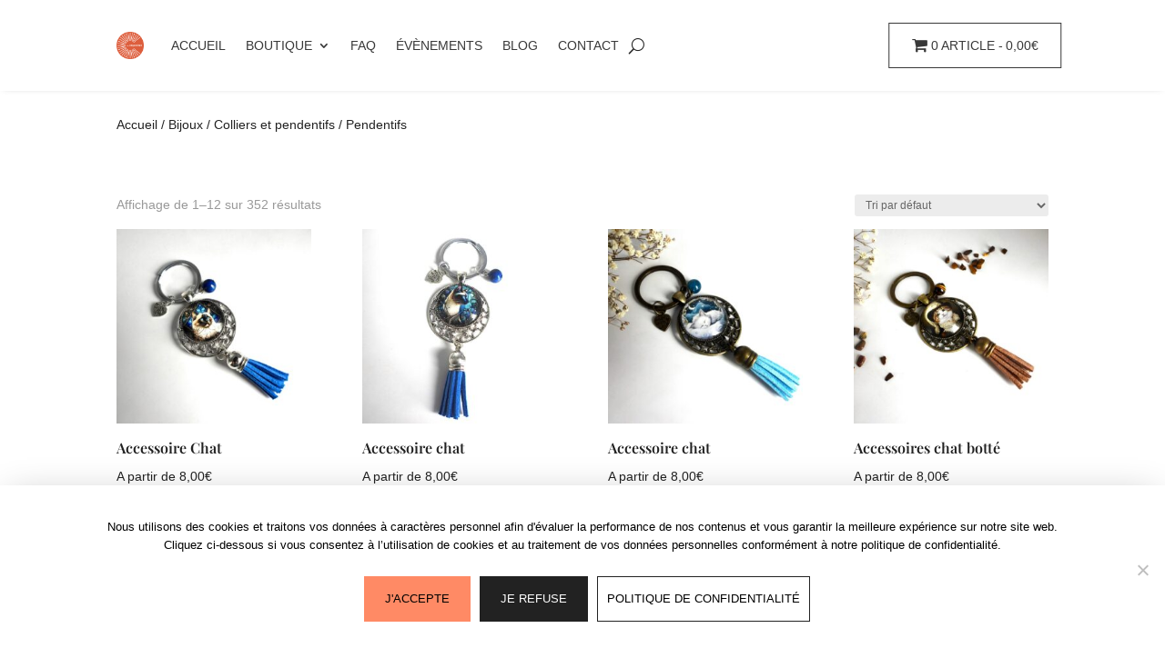

--- FILE ---
content_type: text/css
request_url: https://les-orgonites.com/wp-content/et-cache/8755/et-core-unified-cpt-8755.min.css?ver=1769872074
body_size: 408
content:
.et_pb_section_0_tb_header{height:100px}.et_pb_section_0_tb_header.et_pb_section,.et_pb_section_2_tb_header.et_pb_section{padding-top:0px;padding-bottom:0px;background-color:#ffffff!important}.et_pb_section_2_tb_header{z-index:10;box-shadow:0px 0px 8px -4px rgba(0,0,0,0.3);z-index:42;position:fixed!important;top:0px;bottom:auto;left:0px;right:auto;width:100%}body.logged-in.admin-bar .et_pb_section_2_tb_header{top:calc(0px + 32px)}.et_pb_row_0_tb_header.et_pb_row{padding-top:12px!important;padding-bottom:12px!important;padding-top:12px;padding-bottom:12px}.et_pb_row_0_tb_header{position:static!important;top:0px;right:auto;bottom:auto;left:0px}.et_pb_menu_0_tb_header.et_pb_menu ul li a{text-transform:uppercase;color:rgba(34,34,34,0.9)!important}.et_pb_menu_0_tb_header.et_pb_menu{background-color:#ffffff}.et_pb_menu_0_tb_header.et_pb_menu .nav li ul{background-color:#ffffff!important;border-color:#ff8a65}.et_pb_menu_0_tb_header.et_pb_menu .et_mobile_menu{border-color:#ff8a65}.et_pb_menu_0_tb_header.et_pb_menu .et_mobile_menu,.et_pb_menu_0_tb_header.et_pb_menu .et_mobile_menu ul{background-color:#ffffff!important}.et_pb_menu_0_tb_header .et_pb_menu_inner_container>.et_pb_menu__logo-wrap,.et_pb_menu_0_tb_header .et_pb_menu__logo-slot{width:auto;max-width:60px}.et_pb_menu_0_tb_header .et_pb_menu_inner_container>.et_pb_menu__logo-wrap .et_pb_menu__logo img,.et_pb_menu_0_tb_header .et_pb_menu__logo-slot .et_pb_menu__logo-wrap img{height:auto;max-height:none}.et_pb_menu_0_tb_header .mobile_nav .mobile_menu_bar:before,.et_pb_menu_0_tb_header .et_pb_menu__icon.et_pb_menu__search-button,.et_pb_menu_0_tb_header .et_pb_menu__icon.et_pb_menu__close-search-button,.et_pb_menu_0_tb_header .et_pb_menu__icon.et_pb_menu__cart-button{color:#222222}@media only screen and (max-width:980px){.et_pb_section_0_tb_header{height:80px}.et_pb_section_2_tb_header{transform:translateX(0px) translateY(0px)}}@media only screen and (max-width:767px){.et_pb_section_0_tb_header{height:84px;display:none!important}.et_pb_section_2_tb_header{position:relative!important;top:0px;bottom:auto;left:0px;right:auto;transform:translateX(0px) translateY(0px)}body.logged-in.admin-bar .et_pb_section_2_tb_header{top:0px}}